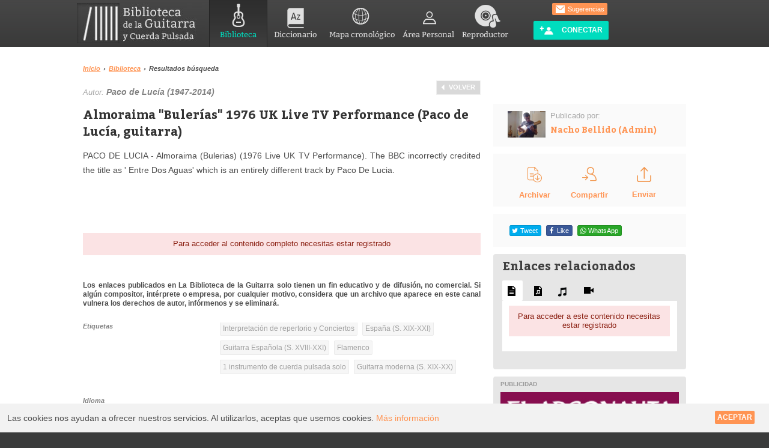

--- FILE ---
content_type: text/html; charset=UTF-8
request_url: https://bibliotecadelaguitarra.com/es/articulo/1574/almoraima-bulerias-1976-uk-live-tv-performance-paco-de-lucia-guitarra.html
body_size: 72793
content:
<!doctype html><html class="no-js"><head><meta charset="utf-8"/><meta name="viewport" content="width=device-width, initial-scale=1, maximum-scale=1" /><title>Almoraima &quot;Bulerías&quot; 1976 UK Live TV Performance  (Paco de Lucía, guitarra) - Biblioteca de la Guitarra y Cuerda Pulsada</title><meta name="description" content="PACO DE LUCIA - Almoraima (Bulerias) (1976 Live UK TV Performance). The BBC incorrectly credited the title as &#039; Entre Dos Aguas&#039; which is an entirely different track by Paco De..."><meta name="Keywords" content="nacho, bellido, barcelona, guitarra, clases, laúd , música, artículos, amplificadores, guitarra eléctrica, cuerdas, afinación, música, guitarra clásica, guitarra española, vídeos, música"><meta property="og:title" content="Almoraima &quot;Bulerías&quot; 1976 UK Live TV Performance  (Paco de Lucía, guitarra) - Biblioteca de la Guitarra y Cuerda Pulsada" /><meta property="og:description" content="PACO DE LUCIA - Almoraima (Bulerias) (1976 Live UK TV Performance). The BBC incorrectly credited the title as &#039; Entre Dos Aguas&#039; which is an entirely different track by Paco De..." /><meta property="og:url" content="https://bibliotecadelaguitarra.com/es/articulo/1574/almoraima-bulerias-1976-uk-live-tv-performance-paco-de-lucia-guitarra.html" /><meta property="og:type" content="website" /><meta property="og:site_name" content="Almoraima &quot;Bulerías&quot; 1976 UK Live TV Performance  (Paco de Lucía, guitarra) - Biblioteca de la Guitarra y Cuerda Pulsada" /><meta property="og:image" content="https://bibliotecadelaguitarra.com/images/facebook200.png" /><meta property="og:image" content="https://bibliotecadelaguitarra.com/images/facebook400.png" /><link rel="image_src"  type="image/jpeg"  href="https://bibliotecadelaguitarra.com/images/facebook.png" /><link href="https://maxcdn.bootstrapcdn.com/font-awesome/4.7.0/css/font-awesome.min.css" rel="stylesheet" type="text/css" /><link href="/css/main.v3.css?VERSION=29-12-2020" rel="stylesheet" type="text/css" /><style>
      @media (max-width: 768px) {
        header#MainHeader nav.main_menu_block {
          display: none !important;
        }
      }
    </style><link rel="icon" type="image/vnd.microsoft.icon" href="/favicon.ico" /><link rel="shortcut icon" type="image/x-icon" href="/favicon.ico" /><script type="text/javascript">
        window.parent.postMessage("loaded_page",'*');
        window.onbeforeunload = function () {
            window.parent.postMessage("unload_page",'*');
        };
    </script></head><body id="home" lang="es" class=""><header id="MainHeader"><div class="wrapper"><h1 id="logo"><a href="/es/" title="Portada de Biblioteca de la Guitarra y Cuerda Pulsada">Biblioteca de la Guitarra y Cuerda Pulsada</a></h1><link href="https://cdnjs.cloudflare.com/ajax/libs/font-awesome/4.7.0/css/font-awesome.css" rel="stylesheet"><meta name="viewport" content="width=device-width, initial-scale=1, maximum-scale=1"><script type="text/javascript">

function openNav() {
    const navDiv = document.getElementById("mb-to-nav1");
    navDiv.style.height = "100%"; // Set height to 100%
    document.body.style.overflowY = "hidden"; // Disable body vertical scrolling
}


function closeNav() {
    const navDiv = document.getElementById("mb-to-nav1");
    navDiv.style.height = "0"; // Collapse height to 0
    document.body.style.overflowY = "auto"; // Enable body vertical scrolling
}


//document.getElementById('openNav').addEventListener('click', openNav);
//document.getElementById('closeNav').addEventListener('click', closeNav);
</script><div class="mb-user"><div class="user"><a href="/es/social/mi-perfil"><svg xmlns="http://www.w3.org/2000/svg" style="width: 30px;display:none;" viewBox="0 0 448 512"><!--!Font Awesome Free 6.5.2 by @fontawesome - https://fontawesome.com License - https://fontawesome.com/license/free Copyright 2024 Fonticons, Inc.--><path d="M304 128a80 80 0 1 0 -160 0 80 80 0 1 0 160 0zM96 128a128 128 0 1 1 256 0A128 128 0 1 1 96 128zM49.3 464H398.7c-8.9-63.3-63.3-112-129-112H178.3c-65.7 0-120.1 48.7-129 112zM0 482.3C0 383.8 79.8 304 178.3 304h91.4C368.2 304 448 383.8 448 482.3c0 16.4-13.3 29.7-29.7 29.7H29.7C13.3 512 0 498.7 0 482.3z"/></svg></a></div><div id="mb-navbar1"><a style="cursor:pointer" onclick="openNav()"><svg class="mb-navbar" style="width: 30px;display:none;" xmlns="http://www.w3.org/2000/svg" viewBox="0 0 448 512"><!--!Font Awesome Free 6.5.2 by @fontawesome - https://fontawesome.com License - https://fontawesome.com/license/free Copyright 2024 Fonticons, Inc.--><path d="M0 96C0 78.3 14.3 64 32 64H416c17.7 0 32 14.3 32 32s-14.3 32-32 32H32C14.3 128 0 113.7 0 96zM0 256c0-17.7 14.3-32 32-32H416c17.7 0 32 14.3 32 32s-14.3 32-32 32H32c-17.7 0-32-14.3-32-32zM448 416c0 17.7-14.3 32-32 32H32c-17.7 0-32-14.3-32-32s14.3-32 32-32H416c17.7 0 32 14.3 32 32z"/></svg></a></div></div><nav class="main_menu_block"><ul id="nav" class="sf-menu"><li class="mBiblioteca current-menu-item"><a href="/es/biblioteca"><span class="icom mBiblioteca"></span>Biblioteca</a></li><li class="mDiccionario "><a href="/es/diccionario"><span class="icom mDiccionario"></span>Diccionario</a></li><li class="mMapa "><a href="/es/mapa-cronologico.html"><span class="icom mMapa"></span>Mapa cronológico</a></li><li class="mArea "><a href="/es/social/mi-perfil"><span class="icom mArea"></span>Área Personal
                            </a></li><li class="mPlayer "><a href="/es/login"  data-modalW="550px" data-modalTitle="Reproducir desde:"><span class="icom mPlayer"></span>Reproductor</a></li></ul><div class="translate-div"><div id="google_translate_element" class="language_translate1"></div><style>
    img.goog-te-gadget-icon {display: none;}
    .translate-div {display: flex;}
    #nav {width: 510px;}
    div#google_translate_element {margin-top: 8px;}
    .goog-te-gadget {font-size: 0px;}
    .goog-te-combo, .VIpgJd-ZVi9od-ORHb *, .VIpgJd-ZVi9od-SmfZ *, .VIpgJd-ZVi9od-xl07Ob *, .VIpgJd-ZVi9od-vH1Gmf *, .VIpgJd-ZVi9od-l9xktf * {font-family: arial;font-size: 12pt;}
    .submenu-main {padding-left: 10%;}
    select.goog-te-combo {font-size: 12px;margin-top: 20px !important;float: left;padding: 3px;margin-left: 6px !important;}
    .goog-te-gadget span {display: none  !important;}
    .sobr-div {display: flex;width: 148%;}
</style><script type="text/javascript">
        function googleTranslateElementInit() {
            new google.translate.TranslateElement({
                pageLanguage: 'es', // Set your default language
                includedLanguages: 'fr,en,it,de,pt', // Specify the two languages you want to display
                //layout: google.translate.TranslateElement.InlineLayout.SIMPLE,
                autoDisplay: false,
                multilanguagePage: true,
                //dropdownTitle: 'language'
            }, 'google_translate_element');
        }
    </script><div class="submenu-main"><ul id="submenu"><div class="sobr-div"><li><span class="ico sep"></span><a href="/es/p/sugerencias" class="button2 orange boxShadow float_r margTop8 buttonConnect clear_r"><span class="ico sugerencias"></span>
                Sugerencias
            </a></li></div></ul><a href="/es/login" class="button2 blue boxShadow float_r margTop8 buttonConnect clear_r"><span class="ico crear_cuenta"></span>
            Conectar
        </a></div><div class="clear"></div></nav><div class="mb-to-nav" id="mb-to-nav1" style="display: none;"><div class="contain-mb-ele"><div><img src="/images/logo-black.png" alt="logo-black" class="logo-black" id="logo-black1"></div><div class="mb-ele"><div class="user1"><a href="/es/social/mi-perfil"><svg xmlns="http://www.w3.org/2000/svg" viewBox="0 0 448 512"><!--!Font Awesome Free 6.5.2 by @fontawesome - https://fontawesome.com License - https://fontawesome.com/license/free Copyright 2024 Fonticons, Inc.--><path d="M304 128a80 80 0 1 0 -160 0 80 80 0 1 0 160 0zM96 128a128 128 0 1 1 256 0A128 128 0 1 1 96 128zM49.3 464H398.7c-8.9-63.3-63.3-112-129-112H178.3c-65.7 0-120.1 48.7-129 112zM0 482.3C0 383.8 79.8 304 178.3 304h91.4C368.2 304 448 383.8 448 482.3c0 16.4-13.3 29.7-29.7 29.7H29.7C13.3 512 0 498.7 0 482.3z"/></svg></a></div><div id="mb-close"><a href="javascript:void(0)" class="closebtn" onclick="closeNav()">&times;</a></div></div></div><h1> Menu</h1><div class="menu-res"><div class="mini-card"><h2><a href="/es/biblioteca">Biblioteca</a></h2><svg xmlns="http://www.w3.org/2000/svg" viewBox="0 0 576 512"><path d="M384 480h48c11.4 0 21.9-6 27.6-15.9l112-192c5.8-9.9 5.8-22.1 .1-32.1S555.5 224 544 224H144c-11.4 0-21.9 6-27.6 15.9L48 357.1V96c0-8.8 7.2-16 16-16H181.5c4.2 0 8.3 1.7 11.3 4.7l26.5 26.5c21 21 49.5 32.8 79.2 32.8H416c8.8 0 16 7.2 16 16v32h48V160c0-35.3-28.7-64-64-64H298.5c-17 0-33.3-6.7-45.3-18.7L226.7 50.7c-12-12-28.3-18.7-45.3-18.7H64C28.7 32 0 60.7 0 96V416c0 35.3 28.7 64 64 64H87.7 384z"/></svg></div><div class="mini-card"><h2><a href="/es/diccionario">Diccionario</a></h2><svg xmlns="http://www.w3.org/2000/svg" viewBox="0 0 576 512"><!--!Font Awesome Free 6.5.2 by @fontawesome - https://fontawesome.com License - https://fontawesome.com/license/free Copyright 2024 Fonticons, Inc.--><path d="M249.6 471.5c10.8 3.8 22.4-4.1 22.4-15.5V78.6c0-4.2-1.6-8.4-5-11C247.4 52 202.4 32 144 32C93.5 32 46.3 45.3 18.1 56.1C6.8 60.5 0 71.7 0 83.8V454.1c0 11.9 12.8 20.2 24.1 16.5C55.6 460.1 105.5 448 144 448c33.9 0 79 14 105.6 23.5zm76.8 0C353 462 398.1 448 432 448c38.5 0 88.4 12.1 119.9 22.6c11.3 3.8 24.1-4.6 24.1-16.5V83.8c0-12.1-6.8-23.3-18.1-27.6C529.7 45.3 482.5 32 432 32c-58.4 0-103.4 20-123 35.6c-3.3 2.6-5 6.8-5 11V456c0 11.4 11.7 19.3 22.4 15.5z"/></svg></div><div class="mini-card"><h2><a href="/es/social/mi-perfil">Área personal</a></h2><svg xmlns="http://www.w3.org/2000/svg" viewBox="0 0 448 512"><!--!Font Awesome Free 6.5.2 by @fontawesome - https://fontawesome.com License - https://fontawesome.com/license/free Copyright 2024 Fonticons, Inc.--><path d="M224 256A128 128 0 1 0 224 0a128 128 0 1 0 0 256zm-45.7 48C79.8 304 0 383.8 0 482.3C0 498.7 13.3 512 29.7 512H418.3c16.4 0 29.7-13.3 29.7-29.7C448 383.8 368.2 304 269.7 304H178.3z"/></svg></div><div class="mini-card"><h2><a href="/es/login">Reproductor</a></h2><svg xmlns="http://www.w3.org/2000/svg" viewBox="0 0 512 512"><!--!Font Awesome Free 6.5.2 by @fontawesome - https://fontawesome.com License - https://fontawesome.com/license/free Copyright 2024 Fonticons, Inc.--><path d="M256 80C149.9 80 62.4 159.4 49.6 262c9.4-3.8 19.6-6 30.4-6c26.5 0 48 21.5 48 48V432c0 26.5-21.5 48-48 48c-44.2 0-80-35.8-80-80V384 336 288C0 146.6 114.6 32 256 32s256 114.6 256 256v48 48 16c0 44.2-35.8 80-80 80c-26.5 0-48-21.5-48-48V304c0-26.5 21.5-48 48-48c10.8 0 21 2.1 30.4 6C449.6 159.4 362.1 80 256 80z"/></svg></div></div></div><script type="text/javascript" src="//translate.google.com/translate_a/element.js?cb=googleTranslateElementInit"></script><style type="text/css">
.mb-user{display: none;}
.mini-card svg {width: 20px;fill: #fff;}
.menu-res {display: grid;grid-template-columns: 1fr 1fr;gap: 10px;justify-items: center;padding-bottom: 10px;}
.mini-card {background: #FE833D;border-radius: 10%;padding: 10px;height: 70px;width: 110px;}
.mini-card h2{color: #fff;}
.mb-to-nav {display: none;}
@media only screen and (max-width: 480px) {
    div.jp-interface {
    position: relative;
    z-index: 0;
    overflow: visible;
    }
    header#MainHeader {background: transparent url("/images/header_bg.png") top left repeat-x;display: inline;width: auto;position: absolute;z-index: 1;}
    ul#nav {display: none;}
    .translate-div {display: none;}
    svg{width: 25px;fill: #fff;}
    .mb-navbar{background: #FE833D;padding: 8px;border-radius: 20%;}
    .user{display:none !important;}
    .mb-user{display:flex;gap: 20px;transform: translate(10px, 10px);}
    #main .home-bg-img .home-content-area {position: static !important;top: 10%;left: 10%;background: #fff;width: auto !important;padding: 0 18px;opacity: 0.8;}
    header#MainHeader {background: transparent url("/images/header_bg.png") top left repeat-x;display: inline;width: -webkit-fill-available;position: absolute;z-index: 1;}
    .mb-to-nav {display: block !important;}
    .mb-to-nav h1 {color: #000;}
    .mini-card h2 {color: #fff;font-size: 13px;font-family: sans-serif;padding-bottom: 15px;}
    .mb-to-nav {height:0;width:100%;position: fixed;z-index: 999999999;top: 0;left: 0;background-color: #fff;overflow-x: hidden;}
    .mb-to-nav a {text-decoration: none;font-size: 25px;color: #818181;display: block;}
    .mb-to-nav a:hover {color: #f1f1f1;}
    .mb-to-nav .closebtn {position: static;top: 0;right: 25px;font-size: 36px;}
    div#mb-to-nav1 h1 {padding: 20% 0 0 32px;}
    .contain-mb-ele {   display: flex;align-content: stretch;align-items: center;gap: 110px;padding: 10px 12px 0 20px;justify-content: space-between;}
    .user1{background: #c7c7c7;padding: 10px;border-radius: 20%;}
    .user1 svg {width: 20px;fill: #000;}
    a.closebtn {padding: 0px 7px 3px 7px;border-radius: 19%;background: #c7c7c7;color: #000;text-align: center;}
    .mb-ele {display: flex;align-content: space-between;justify-content: center;align-items: center;gap: 10px;}
    .mb-to-nav a {text-decoration: none;font-size: 16px;color: #ffffff;display: block;}
    .formulario{background: #fff; border: #fff 1px Solid;}
    .fos_user_registration_register input{ width:100% !important; }
    div#Col1Centrada h2.center {display: none;}
    div#Col2Centrada h2.center {display: none;}
    .formulario_title h4{display: none;}
    .formulario_title h2{position: relative;text-align: left;margin-top: -15px;color: #00dcbe;font-size: 24px;}
    #content1, #content2 { padding:4px; }
    .perfilMenu .menuUsuario li{margin-left: 15px;} 

    ul.configList {
    display: block !important;
    gap: 9px !important;
    margin-top: 100px;
    padding-left: 20px;
}
.configList li {
    border-bottom: 2px solid lightgray;
            width: 92%;
    padding-bottom: 5px;
}
ul.configList li:after {
        border-bottom: none;
        border-right: none;
        border-top: none;
        content: "+";
        font-size: 18px;
        height: 0;
        line-height: 0;
        position: initial;
        right: -58px;
        top: -34px;
        width: 0;
        float: right;
        margin-top: -7px;
        margin-right: 16px;
        font-weight: bold;
        color: #000;
    }
.configList li.act a:after{
    border-bottom:none;
    border-right:none;
    border-top:none;
}
}
</style></div><div class="bgSocial"></div></header><div id="main"><div id="content" class="wrapper padTop8"><img src="/images/logo_mail.png" alt="Biblioteca de la Guitarra y Cuerda Pulsada" class="print" id="logo_print" /><style type="text/css">
    .bib-under-video{margin-top: 20px;display: block;}
    .bib-under-video .bib-under-video-enlance img {width: 16px;}
    .bib-under-video .bib-under-video-enlance a {text-decoration: underline;padding-left: 0px;vertical-align: top;}
    .bib-under-video .bib-under-video-enlance a:hover{color: #ff9453;}
    .bib-under-video-views {float: right;width: 20%;text-align: right;}
    .bib-under-video-views span.bib-under-video-views-block-1 img{width: 24px;vertical-align: middle;}
    .bib-under-video-views span.bib-under-video-views-block-2 {padding-left: 10px;}
    .bib-under-video-views span.bib-under-video-views-block-2 img{width: 14px;vertical-align: middle;}
    .bib-left-first-block{margin-top: 35px;}
    .bib-left-first-block-2 img {width: 24px;}
    .bib-left-first-block-2 .dBlock {padding-top: 10px;text-transform: none;text-align: center;color: #ff9453;font-weight: bold;}
    .btn_bib_ver_partitura{width: 75%;display: inline-block;margin: 15px 20px 5px 20px;font-weight: bold;padding: 10px;text-align: center;background: #ffffff;}
    .btn_bib_ver_partitura a:hover{text-decoration: underline;color: #ff9453;}
    .btn_bib_Reportar{width: 90%;display: inline-block;margin: 10px;font-weight: bold;padding: 10px;text-align: center;background: #ffffff;}
    .btn_bib_Reportar a{color: darkgray;}
    .btn_bib_Reportar a:hover{color: #ff9453;}
    .qtip{max-width: 105px !important;}
    .qtip .pdfView{width: 100% !important;}	
	@media (max-width: 768px) {	
	.hidden-compartir {display: none !important;}
	.archivado-right-mobile {margin-left:80px !important;}
	.enviar-left-mobile {margin-right:120px !important;}	
    }
	
	@media (min-width: 768px) {	
	ul.Idioma-list.tagList.grid_4.nomarging.margRight6.Idioma-list2 {margin-top: 0px;}
                              }
	
</style><div id="article1574" class="container_12 tech_article_mobile"><section class="grid_8"><ul class="breadcrumb f11 fFamily2 fSemiBold"><li><a href="/es/">Inicio</a><span class="arrow">&rsaquo;</span></li><li><a href="/es/biblioteca">Biblioteca</a><span class="arrow">&rsaquo;</span></li><li>Resultados búsqueda</li></ul><ul class="pagination float_r"><li class="prev text margBottom12"><a href="/es/biblioteca?page=1">Volver</a></li><!---<li class="prev text margBottom12"><a href="javascript:history.back();">Volver</a></li>--></ul><span><br/><span class="f13 fItalic colorGris2">Autor:&nbsp;<span class="f14 fBold colorGris margTop6">Paco de Lucía (1947-2014)</span></span><br/><br/></span><article class="clear"><header><h2>Almoraima &quot;Bulerías&quot; 1976 UK Live TV Performance  (Paco de Lucía, guitarra)</h2></header><p>PACO DE LUCIA - Almoraima (Bulerias) (1976 Live UK TV Performance). The BBC incorrectly credited the title as ' Entre Dos Aguas' which is an entirely different track by Paco De Lucia.</p><p>&nbsp;</p><p>&nbsp;</p><div class="clear dBlock error overflow noborder padBottom12 center"><a href="/es/login">Para acceder al contenido completo necesitas estar registrado</a></div><div><br /><p style="font-size:12px;line-height:15px;font-family: Arial, Helvetica, sans-serif;"><b>
Los enlaces publicados en La Biblioteca de la Guitarra solo tienen un fin educativo y de difusión, no comercial. Si algún compositor, intérprete o empresa, por cualquier motivo, considera que un archivo que aparece en este canal vulnera los derechos de autor, infórmenos y se eliminará.
</b></p></div><footer class="container_12 margTop24 borderBottom overflow padBottom12"><span class="grid_8 f11 fItalic fSemiBold fFamily2 colorGris nomarging margRight6 margBottom4">Etiquetas</span><ul class="tagList grid_8 nomarging margRight6"><li><a href="/es/biblioteca?video%5Bcategoria%5D%5B0%5D=3">Interpretación de repertorio y Conciertos</a></li><li><a href="/es/biblioteca?video%5Barea-geografica%5D%5B0%5D=14">España (S. XIX-XXI)</a></li><li><a href="/es/biblioteca?video%5Binstrumento%5D%5B0%5D=26">Guitarra Española (S. XVIII-XXI)</a></li><li><a href="/es/biblioteca?video%5Bestilo-o-epoca%5D%5B0%5D=42">Flamenco</a></li><li><a href="/es/biblioteca?video%5Bgrupo-instrumental%5D%5B0%5D=71">1 instrumento de cuerda pulsada solo</a></li><li><a href="/es/biblioteca?video%5Binstrumento%5D%5B0%5D=79">Guitarra moderna (S. XIX-XX)</a></li></ul><span class="Idioma-list grid_4 f11 fItalic fSemiBold fFamily2 colorGris nomarging margRight6 margBottom4 Idioma-list1">Idioma</span><ul class="Idioma-list tagList grid_4 nomarging margRight6 Idioma-list2"></ul></footer><script>
document.addEventListener('DOMContentLoaded', function () {
    function adjustIdiomaGrid() {
        // Selección del título y el resultado del bloque "Idioma"
        const idiomaTitle = document.querySelector('.Idioma-list1'); // Título
        const idiomaResult = document.querySelector('.Idioma-list2'); // Resultado

        if (window.innerWidth >= 768) {
            // En pantallas grandes, ajustar al comportamiento de 'grid_8'
            if (idiomaTitle) {
                idiomaTitle.classList.remove('grid_4');
                idiomaTitle.classList.add('grid_8');
            }
            if (idiomaResult) {
                idiomaResult.classList.remove('grid_4');
                idiomaResult.classList.add('grid_8');
            }
        } else {
            // En pantallas pequeñas, revertir a 'grid_4'
            if (idiomaTitle) {
                idiomaTitle.classList.remove('grid_8');
                idiomaTitle.classList.add('grid_4');
            }
            if (idiomaResult) {
                idiomaResult.classList.remove('grid_8');
                idiomaResult.classList.add('grid_4');
            }
        }
    }

    // Ejecutar al cargar la página y en cambio de tamaño de ventana
    adjustIdiomaGrid();
    window.addEventListener('resize', adjustIdiomaGrid);
});
</script></article><a name="comentarios"></a><div class="margTop12"><h3 class="margBottom12">0 Comentarios:</h3><ul><li><p class="center no-comment">No hay comentarios</p></li></ul></div></section><aside class="grid_4"><div class="articuloInfo pad12 padLeft24 padRight24 bgGrisClaro overflow margBottom12 bib-left-first-block-1"><ul class="container_12 overflow"><li class="grid_3 margR"><a href="/es/u/nacho-bellido-admin/2"><img src="/uploads/cache/m/uploads/usuarios/2/538686b4dc237c403b34c0a372ade74d034b1511.jpg" alt="Nacho Bellido (Admin)" class="w100" /></a></li><li class="grid_9"><span class="f13 colorGris2">Publicado por:</span><h3 class="f14 fBold colorGris margTop6"><a href="/es/u/nacho-bellido-admin/2">Nacho Bellido (Admin)</a></h3></li></ul></div><div class="articuloInfo pad12 padLeft24 padRight24 bgGrisClaro overflow margBottom12 bib-left-first-block-2"><ul class="container_12 overflow archiver"><li class="grid_4 center"><div class="archivado-right-mobile"><a href="javascript:void(0)"
                       onclick="archivar('/es/articulo/1574/almoraima-bulerias-1976-uk-live-tv-performance-paco-de-lucia-guitarra/archivar.html',this);"
                       class="dBlock link2 fUpper archivarAction archivarDesac"><span class="archivadoLoading ico far-archivar loading act margRight0 margBottom8 dInlineBlock"></span><span class="archivadoLoading dBlock">Cargando</span><span class="archivadoTrue act margRight0 margBottom8"><img src="/images/new/7.svg"></span><span class="archivadoTrue hideHover dBlock">Archivado</span><span class="archivadoTrue showHover dBlock">Desarchivar</span><span class="archivadoFalse margRight0 margBottom8"><img src="/images/new/7.svg"></span><span class="archivadoFalse dBlock">Archivar</span></a></div></li><li class="grid_4 center"><span class="hidden-compartir"><a href="/es/mensajes/nuevo?art=[base64]" class="dBlock link2 fUpper" target="_blank"><span class="margRight0 margBottom8"><img src="/images/new/6.svg"></span><span class="dBlock" style="padding-top: 12px;">Compartir</span></a></span></li><li class="grid_4 center"><div class="enviar-left-mobile"><a href="/es/articulo/1574/almoraima-bulerias-1976-uk-live-tv-performance-paco-de-lucia-guitarra/enviar-por-correo.html" class="dBlock link2 fUpper " target="_blank""><span class="margRight0 margBottom8"><img src="/images/new/5.svg"></span><span class="dBlock">Enviar</span></a></div></li></ul></div><div class="articuloInfo pad12 padLeft24 padRight24 bgGrisClaro overflow margBottom12"><ul class="container_12 overflow"><li class="grid_12"><div id="share"></div></li></ul></div><div class="articuloInfo pad12 padLeft24 padRight24 bgGrisClaro overflow margBottom12" style="display:none;"></div><div class="bg_grey pad blockRelacionados"><h2 class="colorGris3 f20">Enlaces relacionados</h2><ul id="artRelacionados" class="tagList margTop12"><li><a href="/es/articulo/1574/almoraima-bulerias-1976-uk-live-tv-performance-paco-de-lucia-guitarra.html?rela=1" class="qtipShow act" title="Textos"><span class="ico icoBiblio1 margRight0"></span></a></li><li><a href="/es/articulo/1574/almoraima-bulerias-1976-uk-live-tv-performance-paco-de-lucia-guitarra.html?rela=2" class="qtipShow" title="Partituras"><span class="ico icoBiblio2 margRight0"></span></a></li><li><a href="/es/articulo/1574/almoraima-bulerias-1976-uk-live-tv-performance-paco-de-lucia-guitarra.html?rela=4" class="qtipShow" title="Audio"><span class="ico icoBiblio4 margRight0"></span></a></li><li><a href="/es/articulo/1574/almoraima-bulerias-1976-uk-live-tv-performance-paco-de-lucia-guitarra.html?rela=3" class="qtipShow" title="Vídeos"><span class="ico icoBiblio3 margRight0"></span></a></li></ul><div id="artRelacionadosResult"><ul class="ulwhite margTop0"><li><div class="clear dBlock error overflow noborder center"><a href="/es/login">
                Para acceder a este contenido necesitas estar registrado
            </a></div></li></ul></div></div><div class="banner bg_grey margTop12 float_l w100 desktop-img-bottom" style="display:block;"><div class="pad12"><h6>Publicidad</h6><div><a href="/banner/redirect/1" target="_blank"><img src="/uploads/banner/de15252bd8bda296ffeff98b97524d1c795bec97.png" alt="El Argonauta" /></a></div><div class="padTop12"><a href="/banner/redirect/3" target="_blank"><img src="/uploads/banner/5a1e0f9d70ef4de4ba8b87c5a76462545763683e.jpg" alt="www.rcstrings.com Cuerdas para guitarra" /></a></div><div class="padTop12"><a href="/banner/redirect/4" target="_blank"><img src="/uploads/banner/7779bbe8389e48465ca80fa45187926d5eabc5de.jpg" alt="Guitarra Raul" /></a></div></div></div></aside></div></div></div><script src="https://code.jquery.com/jquery-3.6.0.min.js"></script><footer id="MainFooter"><div id="mapaweb" class="wrapper"><div id="logo_footer"></div><ul id="footer-cols" class="footer-cols"><li class="first-col footerBlock"><h4>Contribuye: </h4><div class="blockContent"><ul><li><a href="/es/p/haz-tu-donacion">Haz tu Donación</a></li><li><a href="/es/p/colabora">Colabora</a></li></ul></div></li><li class="second-col footerBlock"><h4>Comunidad: </h4><div class="blockContent"><ul><li><a href="/es/p/cuenta-basica">Cuenta básica</a></li><li><a href="/es/p/cuenta-donacion">Cuenta donación</a></li></ul></div></li><li class="third-col footerBlock"><h4>Sobre: </h4><div class="blockContent"><ul><li><a href="/es/p/sobre-esta-pagina">Sobre esta página</a></li><li><a href="/es/p/colaboradores">Colaboradores</a></li></ul></div></li><li class="fourth-col footerBlock"><h4>Legal: </h4><div class="blockContent"><ul><li><a href="/es/p/terminos-de-uso">Terminos de uso</a></li><li><a href="/es/p/privacidad">Privacidad</a></li></ul></div></li><li class="fifth-col footerBlock"><h4>Contacto: </h4><div class="blockContent"><ul><li><a href="mailto:nacho@nachobellido.com" class="textOverflow"><span class="ico mail"></span>nacho@nachobellido.com</a></li><li><a href="https://www.nachobellido.com/" class="padLeft24">nachobellido.com</a></li></ul></div></li></ul><div class="clearfix"></div><hr /><ul class="desarrollo"><li>Idea: <a href="https://www.nachobellido.com/" target="_blank">Nacho Bellido</a></li><li>Desarrollo: <a href="https://escenitech.com/" target="_blank">EsceniTech</a></li><li>Desarrollo Mobile: <a href="https://serinfon.com/" target="_blank">Serinfon.com</a></li><li>Diseño: Anna Torner / Anna Baldrich</li></ul></div><div id="to-top"></div></footer><style type="text/css">
.menu-res1{display:none}
.div-bottom{display:none}
ul.tagList.grid_8.nomarging.margRight6 {
    float: right;
    margin-top: -18px;
}
ul.Idioma-list.tagList.grid_4.nomarging.margRight6 {
    
    padding-left: 15px;
}
.container_12 .grid_4 {
    margin-top: 75px;
}
ul.tagList.grid_8.nomarging.margRight6 {
    padding-bottom: 30px;
}
.bib-under-video .bib-under-video-enlance img {
    display: none;
}
.bib-left-first-block-2 .grid_4 {margin-top: 0 !important;}
@media (max-width:767px){
    .perfilMenu{display:none!important}
    .grid_4.bg_hrR.profileAvatar{display:none!important}
    .container_12 .grid_12{display:none!important}
    .menu-res1{display:grid;grid-template-columns:1fr 1fr;gap:10px;justify-items:center;padding-bottom:10px}
    #nav-buscador-home{background:#fff;height:1%!important;display:grid;grid-template-columns:repeat(2,1fr);gap:20px;padding:45px 0 45px 0}
    #ColCentralResultados{width:92%!important}
    li.icon-buscador{background-color:#535353;height:100px;border-radius:20px}

    li.icon-buscador.icoBuscador1::after{content:url(/images/icon_text.png);display:inline-block;margin-left:20px;vertical-align:middle;margin-top: 1px;}
    li.icon-buscador.icoBuscador2::after{content:url(/images/icon_par.png);display:inline-block;margin-left:20px;vertical-align:middle;margin-top: 1px;}
    li.icon-buscador.icoBuscador3::after{content:url(/images/icon_music.png);display:inline-block;margin-left:20px;vertical-align:middle;margin-top: 1px;}
    li.icon-buscador.icoBuscador4::after{content:url(/images/icon_video.png);display:inline-block;margin-left:20px;vertical-align:middle;margin-top: 1px;}
    li.icon-buscador.icoBuscadorlinks::after{content:url(/images/file-text-fill-2.png);display:inline-block;margin-left:20px;vertical-align:middle}

    .mobile-tag-etiquetas-block, .mobile-tag-diccionario-block{ display: none; }
    .mobile-tag-etiquetas{
        background: #f1f1f1;
        padding: 10px;
        width: 95% !important;
    }
    .mobile-tag-diccionario{
        background: #f1f1f1;
        padding: 10px;
        width: 95% !important;
    }
    .mobile-tag-etiquetas:after {
        content: url("/images/Vector 3.png");
        float: right;
    }
    .mobile-tag-diccionario:after {
        content: url("/images/Vector 3.png");
        float: right;
    }

    .container_12 .grid_4 {
        margin-top: 5px;
    }
    

    #nav-buscador-home li a{text-indent:inherit;padding:20px 0 0 20px;font-size:18px;line-height:22px}
    .icon-buscador a{background:url(/images/icos.png?VERSION=29-12-2020);background-image:none !important;}
    #buscador_home{background-color:#fff}
    #body-buscador-home input.buscadorTitulo{height:45px!important;border-radius:20px!important;border:solid 2px}
    .checkbox_list{list-style-type:none!important;padding:0px 0px 0px 10px;display:grid}
    .checkbox_list li{margin-bottom:15px!important}
    .hrFiltro::after{content:url('/images/Vector 3.png');display:inline-block;padding-left:309px;vertical-align:middle;margin-top:-35px}
    .hrFiltro::before{content:url(/images/Vector.png);display:inline-block;padding-right:15px;vertical-align:middle}
    li.listaCheckBox{background-color:#f1f1f1}
    #body-buscador-home h3.hrFiltro{background:none!important;padding-left:10px!important;padding-top:15px}
    hr.clear.hrFiltro{display:none}
    .div-bottom{display:block}
    footer ul.desarrollo li{display:block!important}
    ul.desarrollo{float:left!important}
    footer ul.desarrollo a{color:#ffffff!important}
    footer ul.desarrollo li{display:block!important;padding-top:7px;font-size:400;font-size:14px;font-family:sans-serif}
    footer ul.desarrollo li{display:inline;margin:0px!important}
    .wrapper{width:fit-content!important}
    #footer-cols{display:grid;grid-gap:20px}
    #logo_footer{grid-column:2 / 3;grid-row:1 / 2}
    .first-col{grid-column:1 / 2;grid-row:1 / 2}
    .second-col{grid-column:1 / 2;grid-row:2 / 3}
    .third-col{grid-column:2 / 3;grid-row:2 / 3}
    .fourth-col{grid-column:1 / 2;grid-row:3 / 4}
    .fifth-col{grid-column:2 / 3;grid-row:3 / 4}
    #footer-cols{margin-left:26px;}
    footer ul.desarrollo{margin-left:24px}
    .pad12.dBlock.overflow{display:none}
    body{background:none}.footerBlock{width:100%}
    #MainFooter ul{padding:0;width:92%}
    #MainFooter #logo_footer{float:right;position:relative;left:-102px;top:67px}
    #MainFooter{width:auto}
    .form input.text,.form input.email,.form input.password,.form textarea.uniform{border:1px solid #0000003d}
    .form input.text,.form input.email,.form input.password,.form textarea.uniform{width:auto;min-height:auto;margin-bottom:0}
    .formulario form{padding:15px}
    .form input.text,.form input.email,.form input.password,.form textarea.uniform{width:auto;margin-bottom:0;padding:3px 7px}
    #Col2Centrada{float:none;width:360px!important}
    #Col1Centrada{width:auto;margin-right:0!important;float:none}
    form.form.overflow{background:#fff}
    div#imagen_login_crear{display:none}
    .form input.text,.form input.email,.form input.password,.form textarea.uniform{width:-webkit-fill-available;padding:13px 7px;border-radius:5px}
    #main{min-height:auto}
    .login_crear_cuenta{height:auto;border-top:none;border-bottom:none}
    .float_r{float:right;display:block;width:100%;padding:15px 10px;border-radius:5px}
    a.button2.blue.float_l.margLeft24{display:block;width:auto;padding:15px;border-radius:5px;margin-top:15px;transform:translate(50%,0%);margin:auto;margin-top:10px}.formulario form{padding:15px;display:inline-block}body a{font-size:13px}.mini-card span{color:#fff}.mini-card.mini-card2{background:#17d9be}.div-bottom{padding:24px 10px}.breadcrumb.f11{font-size:11.5px;padding:10px}.div-bottom p{text-align:center}.color-res{margin-bottom:25px}.mini-card.mini-card2{background:#17d9be;margin-top:16px}#main #content1{display:none;position:relative}#main #content2{display:none;position:relative}.formulario_top{display:none}.formulario_title hr{width:auto}.blue{display:none}.rc-anchor-light.rc-anchor-normal,.rc-anchor-light.rc-anchor-compact{display:none}.grecaptcha-badge{width:auto!important}.padTop8 h6{display:none}.Col1Centrada{width:373px!important}.letterList ul{display:grid;grid-template-columns:1fr 1fr 1fr 1fr}.letterList ul{display:grid;grid-template-columns:1fr 1fr 1fr 1fr 1fr 1fr 1fr 1fr;padding-right:14px}.letterList ul li a{display:inline;width:100%;background:#eeeeee9e;border-radius:18px;padding:6px 9px}span.sep{display:none}ul.margTop24.mb-pd{padding:0 10px!important}.container_12 .grid_6{/*width:100%*/}#mb-dis{display:none}.dictionaryForm .ui-multiselect{background:none!important;border-radius:20px;box-shadow:4px 2px 9px #0000004f}.dictionaryForm .inputButton{display:inline-block;border-radius:20px;margin-left:-23px;border:1px solid #ddd;border-top:0;border-bottom:0;border-left:0}span.ui-icon.ui-icon-triangle-2-n-s{padding-right:6px}.dictionaryForm{padding-bottom:20px}#main .home-bg-img{margin-bottom:-30px;margin-top:-31px}.player-tabs{background:none}.player-tabs{position:relative;background:none!important;height:auto!important;margin-top:10px;margin-left:31px!important}.bg_grey.pad{overflow:hidden;padding-left:0px;width:60%}div#cboxContent,div#cboxLoadedContent,div#cboxMiddleRight,div#cboxMiddleLeft{height:355px!important}.player-tab{margin:4px}div#cboxTopCenter{width:340px}.player-tab-label{border-radius:10px!important;color:#000!important;background:#ffffff!important;box-shadow:0 4px 8px rgb(0 0 0 / .2)!important}.player-tab-label img{background:#FE833D!important}.bg_grey{background:none!important}div#cboxContent{width:335px!important}div#cboxTopCenter{width:335px!important}div#cboxBottomCenter{width:335px!important}#cboxTitle{margin:0px!important}div#cboxContent,div#cboxLoadedContent,div#cboxMiddleRight,div#cboxMiddleLeft{height:329px!important}.ui-multiselect-menu.ui-widget.ui-widget-content.ui-corner-all{left:20px!important}.span.ico.icoTipo1{background-position:6px -156px!important}.container_12 .grid_8{width:90%!important;padding-left:18px!important}.diccionario-page{padding-left:14px;padding-right:14px}.buscador_Container{margin:12px}.container_12 .grid_3{width:inherit!important}div#jplayerSeconds_226813{display:none!important}div#jplayerSeconds_226814{display:none!important}div#jplayerSeconds_226815{display:none!important}div#jplayerSeconds_226812{display:none!important}div#jplayerSeconds_226816{display:none!important}div#jplayerSeconds_226809{display:none!important}div#jplayerSeconds_226811{display:none!important}div#jplayerSeconds_226810{display:none!important}body.sonata-bc{padding:0 17px 17px!important}#submenu li{float:none!important}#submenu li{display:grid!important;color:#000!important;justify-content:center!important}#nav li{float:left!important;text-align:center!important;margin-bottom:0px!important;display:grid!important;grid-template-columns:1fr 1fr 1fr!important;gap:-7!important;padding:-1px!important}.social #submenu a.buttonConnect{color:#fff;line-height:20px!important;margin:4px 0 0!important;padding:3px 11px!important}.goog-te-gadget .goog-te-combo{margin:4px 0!important;padding:5px 0!important}#submenu a{float:left!important;font-size:13px!important;line-height:19px!important;padding-top:4px!important}.social #nav{background:none!important}.container_12 .grid_12{display:block}.grid_4.bg_hrR.profileAvatar{display:block!important}.container_12{width:100%!important;padding:0!important;margin:0!important}body .padTop8{padding-top:68px!important}body .margTop0{margin-top:!important0}.float_r{width:!importantauto;padding:15px 10px!important;border-radius:5px!important}.container_12 .grid_4{width:100%}.container_12 .grid_12{display:block!important}.perfilMenu{display:block!important}body .padTop8{padding-top:150px!important}.perfilMenu .ico{margin:0 1px!important}.perfilMenu .menuUsuario li a{padding:1px 0px!important}.blockSocial{display:block!important;width:98%!important}body .padTop8{padding-top:0!important}body.social{top:156px!important}.pad12{overflow-y:auto}span.grid_10.fL36.f16{color:#000!important}#nav li{float:left!important;text-align:center!important;margin-bottom:0px!important;display:grid!important;grid-template-columns:none!important}.social #submenu{display:ruby!important;position:relative!important}.social .bgSocial{background:none!important;height:38px;position:relative!important;right:0;top:0;width:50%;z-index:0!important}#nav{float:inherit!important}ul#submenu{text-align:center!important;margin-bottom:16px!important}input.text,input.email,input.password,textarea.uniform{width:100% !important}input.noUniform.button2.orange.float_r{padding:15px 10px!important}a.button_mas.orange2.float_r{padding:9px 5px!important}li.wLabel a{color:#000!important}.container_12 .grid_10{width:100%}ul.configList{display:flex;gap:9px}.container_12 .grid_2{width:100%}.headAction{margin-top:0!important}
	
	table.table.noborder td{padding:0!important}body .pad12{padding:2px}body .f14{color:#b3b3b3}article.grid_12.margR.foro{padding:0 5px}body .f14{font-size:13px!important}a.noUniform.button2.tiny.orange.margTop8{padding:15px 10px!important}.banner img{display:block;margin:auto}div#cboxTitle{text-align:end}
}
.container_12 .grid_10{width:auto}
.container_12 .grid_10{width:auto;padding:0 5px}
body .margBottom24{margin-bottom:24px;padding:0 10px 0 2px}
a.button6.icono.qtipShow.margBottom8 {margin-top: 82px;}
.user svg{display:block !important;} #mb-navbar1 svg{display:block !important;}
@media (max-width:767px){
    .player-tab-content {z-index: 0 !important;display: none;width: 235px !important;margin-top: 45% !important;height: 30% !important;}
    a#playerBtn-title {margin-top: 12px !important;}
    div#cboxContent, div#cboxLoadedContent, div#cboxMiddleRight, div#cboxMiddleLeft{height: 370px !important;}
    a#playerBtn-title, a#playerBtn-random, a#playerBtn-list-open, a#playerBtn-tag{margin-top: 5px !important;}
    .form{height: auto !important;}
    ul.configList {margin-top: 134px;}
    h2.colorOrange.f20 {margin-left: 22px;}
    .pad24 h3, p {display: none !important;}
    #ColCentralResultados .pad24 {padding-top: 0px !important;}
    .articuloInfo.pad12.padLeft24.padRight24.bgGrisClaro.overflow.margBottom12.bib-left-first-block-1 ul.container_12.overflow {display: none;}
    article.grid_8.margR p {display: block !important;}
    article.clear p {display: block !important;}
    ul.profileSubMenu li:nth-child(2), ul.profileSubMenu li:nth-child(3), ul.profileSubMenu li:nth-child(4) {display: none !important;}
    div#cboxTitle {margin-top: -7px !important;margin-left: -20px !important;}
    form#farticulo ul > li.margTop12 {background-color: #f1f1f1;border: none;padding: 16px 0px 2px 8px;margin-bottom: 10px;}
    li.relative.margTop12 h3.fFamily2::after {content: url('/images/Vector 3.png');display: inline-block;padding-left: 309px;vertical-align: middle;margin-top: -35px;}
    form#farticulo ul > li:nth-child(8) {display: block !important;}
    #cboxClose {width: 20px !important;height: 25px !important;}
    div#cboxContent, div#cboxLoadedContent, div#cboxMiddleRight, div#cboxMiddleLeft {height: 487px !important;}
    span.ico.far-compartir.margRight0.margBottom8 {display: none !important;}
    div#socialContent .margBottom12 form {display: none !important;}
    .grid_4 div#colaboradores {display: none !important;}
    span.grid_8.f11.fItalic.fSemiBold.fFamily2.colorGris.nomarging.margRight6.margBottom4 {background-color: #f1f1f1;border: none;padding: 16px 0px 16px 8px;margin-bottom: 10px;}
    .f11.fItalic.fSemiBold.fFamily2.colorGris.nomarging.margRight6.margBottom4::after {content: url('/images/Vector 3.png');display: inline-block;padding-left: 275px;}
    span.Idioma-list.grid_4.f11.fItalic.fSemiBold.fFamily2.colorGris.nomarging.margRight6.margBottom4{background-color: #f1f1f1;border: none;padding: 16px 0px 16px 16px;margin-bottom: 10px; margin-top: 0px;}ul.tagList.grid_8.nomarging.margRight6 {padding-bottom: 0px;}
    #ColCentralResultados .clear.margBottom6.margTop6.float_l.w100 {display: grid !important;grid-template-columns: 1fr 1fr !important;}
    span.float_r.f11.fItalic.fSemiBold.fFamily2.colorGris {padding-top: 0 !important;}
    span.float_r.f11.fItalic.fSemiBold.fFamily2.colorGris {padding-top: 0 !important;}
    .container_12 {width: 100%!important;padding: 0!important;margin: 0!important;}
    .container_12 .grid_10 {width: -webkit-fill-available !important;}
    #logo_print {display: block;}
    .container_12 .grid_2 {width: 91%;}
    img#logo_print {display: none;}
    #mb-dis {display: block !important;background: none !important;border-radius: 14px;box-shadow: -4px 0px 4px #0000004f;}
    li.icon-buscador {background-color: #ffffff;height: 100px;border-radius: 20px !important;box-shadow: -4px 0px 13px #0000004f;}
    .dictionaryForm .inputText {border-radius: 23px !important;width: 113px !important;margin-right: 2px !important;}
    ul#nav-buscador-home a {color: #000 !important;font-weight: 600 !important;} 
    
    #home .user {display:none; background: #ad84847a !important;}
	.mb-navbar {margin-left: 40px !important;}
	.perfilMenu {background: #fff;}
	
    #home .mb-user {gap: 2px !important;}  
    #MainFooter #logo_footer {left: -86px !important;}
    #footer-cols {display: grid;}
    li.icon-buscador.icoBuscadorlinks {display: none;}
    li.listaCheckBox {padding-bottom: 8px;}
    .mobile-img-bottom{display: block !important;}
    .desktop-img-bottom{display: none !important;}
    .checkbox_list{display:block;}   
    article.clear h2 {font: bold 14px 'Bitter', Arial, Helvetica, sans-serif;}
    .bib-under-video-views {float: none !important;}
    .mediaObjects a {color: #ff9453 !important;}
    .tableCellR {white-space: normal !important;text-align: center;}
    aside.grid_4 .bg_grey.pad {width: 100% !important;}
    .margTop6 a{color: #ff9453 !important;}
    .container_12 .grid_3{width: 23% !important;}
    .no-comment {display: none;}
    h3.margBottom12 {display: none;}
    .cajaCommentForo {display: none;}
    .archiver {display: flex;}
    .Idioma-list {padding-left: 20px;}
    div#article26804.container_12 {width: 80% !important;padding-left: 2px !important;}
    span.bib-under-video-enlance {padding-right: 40%;}
    ul#artRelacionados {display: block !important;}
    ul.container_12.overflow.margTop12 {display: block;}
    .button6.icono .ico {display: none;}
    .grid_3.float_r {width: 100% !important;}
    button.ui-multiselect.ui-widget.ui-state-default.ui-corner-all.multiMultiSelect.filtro {background-color: #f1f1f1;border: none;padding: 8px 0px 0px 10px;margin-bottom: 10px;}
    .optionGroupListHover {background: #fff !important;}
    .banner-heading1{margin-top: -92%;padding-bottom: 44% !important;display:block !important;color: #fff;}
    .buscador_Container_single {width: 95% !important; }
    button.ui-multiselect span.ui-icon {display: none;}
    button.ui-multiselect.ui-widget.ui-state-default.ui-corner-all.multiMultiSelect.filtro.instrumento::after {content: url('/images/Vector 3.png');display: inline-block;padding-left: 310px;vertical-align: middle;margin-top: -35px;}
    .ui-multiselect-menu.ui-widget.ui-widget-content.ui-corner-all {width: 345px;display: block;left: 22px !important;/*top: 25% !important;*/height: 300px;overflow: auto;}
    li.ui-multiselect-optgroup-label {display: none;}
    .ui-multiselect-menu.ui-widget.ui-widget-content.ui-corner-all {display: none;}
    button.ui-multiselect.ui-widget.ui-state-default.ui-corner-all.multiMultiSelect.filtro.grupo-instrumental::after{content: url('/images/Vector 3.png');display: inline-block;vertical-align: middle;margin-top: -35px;padding-left: 308px;}
    button.ui-multiselect.ui-widget.ui-state-default.ui-corner-all.multiMultiSelect.filtro.estilo-o-epoca::after {content: url('/images/Vector 3.png');display: inline-block;padding-left: 310px;vertical-align: middle;margin-top: -35px;}
    button.ui-multiselect.ui-widget.ui-state-default.ui-corner-all.multiMultiSelect.filtro.categoria::after {content: url('/images/Vector 3.png');display: inline-block;padding-left: 310px;vertical-align: middle;margin-top: -35px;}
    button.ui-multiselect.ui-widget.ui-state-default.ui-corner-all.multiMultiSelect.filtro.area-geografica.last::after {content: url('/images/Vector 3.png');display: inline-block;padding-left: 310px;vertical-align: middle;margin-top: -35px;}
    #main .home-bg-img .home-content-area {position: absolute;top: 10%;left: 10%;background: none;}
    .div-banner-img.overlay::after {content: "";position: absolute;top: 0;left: 0;right: 0;bottom: 0;background: rgba(0, 0, 0, 0.7);height: 63%;}
    div#article26804.container_12 {width: 100% !important;padding-left: 0px !important;}
    div#article26804.container_12 {padding-left: 0px !important;}
    img.w100 {margin-top: 25%;}
    .container_12 .grid_8 {margin-top: 12% !important;}
    .float_r {padding: 15px 0px !important;}
    div#socialContent {padding-left: 5px;}
    .grid_4.bg_hrR.profileAvatar {margin: 0 !important;}
    .container_12 .grid_8 {width: 74% !important;}
    #artRelacionadosResult {width: 100%;}
    .container_12 .grid_4 {width: 86%;}
    #player .config-playlist { height: auto;}
    div#cboxLoadedContent {width: auto !important;}
    div#article25870 .grid_8 {width: 85% !important;}
    div#article25870 .grid_4 {width: 100% !important;}
    ul.container_12.overflow.bgGris.margTop8 {text-align: left;}
    div#cboxTitle {text-align: start;}
    #socialContent .container_12 .grid_4 {width: 100% !important;}
    #content .container_12 .grid_8 {width: 90% !important;}
    #content .container_12 .grid_8 {margin-top: 1% !important;}
    #content .container_12 .grid_4 {width: 90% !important;}
    #socialContent .container_12 .grid_8 {width: 95% !important;}
    #socialContent .container_12 .grid_8 {margin-top: 0% !important;padding: 0 !important;}
    #ColCentralResultados img.w100 {margin: 0 !important;}
    #ColCentralResultados .float_r.margTop24 {padding: 0 !important;}
    .tech_article_mobile .grid_8 {width: 74% !important;}
    #article26804 .container_12 .grid_4 {width: 100% !important;}
    #artRelacionadosResult {width: 100% !important;}
    #article26804 ul.container_12.overflow.archiver {width: 84% !important;}
    a.jp-mute {display: block !important;}
    .tech_article_mobile .grid_8 {margin-top: 0% !important;}
    a.jp-unmute {display: block !important;}
    a.jp-volume-max {display: block !important;}
    div#jplayerSeconds_226804 {display: none;}
    button.ui-multiselect.ui-widget.ui-state-default.ui-corner-all.multiMultiSelect.filtro.profesion::after {content: url('/images/Vector 3.png');display: inline-block;padding-left: 308px;vertical-align: middle;margin-top: -35px;}
    button.ui-multiselect.ui-widget.ui-state-default.ui-corner-all.multiMultiSelect.filtro.offers::after {content: url('/images/Vector 3.png');display: inline-block;padding-left: 308px;vertical-align: middle;margin-top: -35px;}
    button.ui-multiselect.ui-widget.ui-state-default.ui-corner-all.multiMultiSelect.filtro.area-geografica::after {content: url('/images/Vector 3.png');display: inline-block;padding-left: 308px;vertical-align: middle;margin-top: -35px;}
    button.ui-multiselect.ui-widget.ui-state-default.ui-corner-all.multiMultiSelect.filtro.notacion-musical::after {content: url('/images/Vector 3.png');display: inline-block;padding-left: 308px;vertical-align: middle;margin-top: -35px;}
    div#player {width: auto !important;}
    div#cboxLoadedContent {margin-top: 0px !important;}
    div#cboxTitle {text-align: center !important;}
    .jp-volume-bar {display: block !important;}
    .tech_article_mobile .grid_8 {width: 76% !important;}
    a.jp-full-screen {display: block !important;}
    a.jp-mute {display: none !important;}
    a.jp-unmute {display: none !important;}
    .jp-volume-bar {display: none !important;}
    .tech_article_mobile .grid_8 {width: 90% !important;}
    .colorGris_mobile {text-align: right !important;}
    h2.f15.bg_hr.borderTop_mobile::after {content: url(/images/Vector%203.png);padding-left: 52%;}
    h2.f15.bg_hr.borderTop::after{content: url(/images/Vector%203.png);padding-left: 52%;}
    .dInlineBlock-mobile{display:none !important;}
    img.cboxPhoto {margin-top: 0px;width: 300px !important;height: 300px !important;padding-right: 5px;}
    div#cboxMiddleLeft {display: none;}
    div#cboxTopCenter {display: none;}
    div#cboxMiddleRight {display: none;}
    div#cboxBottomCenter {display: none;}
    div#cboxTopLeft {display: none;}
    div#cboxTopRight {display: none;}
    div#cboxBottomLeft {display: none;}
    div#cboxBottomRight {display: none;}
    #cboxClose {width: 30px !important;}
    img.w100 {margin-top: 30% !important;}
    #content .container_12 .grid_4 margBottom4 {
        width: 101% !important;
    }
}
@media (max-width: 390px) {
    #article26804 .grid_4 {width: 69%;}
    .tech_article_mobile .grid_8 {width: 69% !important;}
}
@media (max-width: 376px){
    #artRelacionadosResult {width: 100% !important;}
    #article26804 ul.container_12.overflow.archiver {width: 70% !important;}
    .tech_article_mobile .grid_8 {width: 90% !important;}
}
@media (min-width: 767px) and (max-width: 768px) {
span.Idioma-list.grid_4.f11.fItalic.fSemiBold.fFamily2.colorGris.nomarging.margRight6.margBottom4 {max-width: 338px !important;}
}

@media (max-width: 768px) {
    #home h1#logo, h1#logo a {width: 255px !important;height: 67px;padding-left: 20px;}
    span.grid_8.f11.fItalic.fSemiBold.fFamily2.colorGris.nomarging.margRight6.margBottom4::after {padding-right: 8px !important;float: right;margin-top: -12px;}
    span.Idioma-list.grid_4.f11.fItalic.fSemiBold.fFamily2.colorGris.nomarging.margRight6.margBottom4::after {padding-right: 8px !important;float: right;margin-top: -12px;}
.jplayerSeconds {display: none !important;}

img.avatar {display:none !important;}
}

@media (min-width: 358px) and (max-width: 360px) {
span.Idioma-list.grid_4.f11.fItalic.fSemiBold.fFamily2.colorGris.nomarging.margRight6.margBottom4 {padding-: 0px 16px 0px 16px;padding-left: 16px;max-width: 294px !important;}
}

@media (max-width: 360px) {
    .banner-heading {margin-top: -95%;padding-bottom: 42% !important;}
    #home h1#logo, h1#logo a {padding-left: 3px !important;width: 232px !important;}
    #content .buscador_Container_single {width: 90% !important;}
    button.ui-multiselect.ui-widget.ui-state-default.ui-corner-all.multiMultiSelect.filtro.instrumento::after {padding-left: 283px !important;}
    button.ui-multiselect.ui-widget.ui-state-default.ui-corner-all.multiMultiSelect.filtro.estilo-o-epoca::after {padding-left: 283px !important;}
    button.ui-multiselect.ui-widget.ui-state-default.ui-corner-all.multiMultiSelect.filtro.categoria::after {padding-left: 283px !important;}
    button.ui-multiselect.ui-widget.ui-state-default.ui-corner-all.multiMultiSelect.filtro.area-geografica::after {padding-left: 283px !important;}
    button.ui-multiselect.ui-widget.ui-state-default.ui-corner-all.multiMultiSelect.filtro.notacion-musical.last::after {padding-left: 283px !important;}
    button.ui-multiselect.ui-widget.ui-state-default.ui-corner-all.multiMultiSelect.filtro.grupo-instrumental::after{content: url('/images/Vector 3.png');display: inline-block;vertical-align: middle;margin-top: -35px;padding-left: 283px;}
    #ColCentralResultados {width: 89%!important;}
    .tech_article_mobile .grid_8 {width: 63% !important;}
    span.grid_8.f11.fItalic.fSemiBold.fFamily2.colorGris.nomarging.margRight6.margBottom4::after {padding-right: 8px !important;float: right;margin-top: -12px;}
    span.Idioma-list.grid_4.f11.fItalic.fSemiBold.fFamily2.colorGris.nomarging.margRight6.margBottom4::after {padding-right: 8px !important;float: right;margin-top: -12px;}
    #article26804 .container_12 .grid_4 {width: 68% !important;}
    .btn_bib_ver_partitura {width: 58% !important;}
    button.ui-multiselect.ui-widget.ui-state-default.ui-corner-all.multiMultiSelect.filtro.profesion::after {padding-left: 285px !important;}
    button.ui-multiselect.ui-widget.ui-state-default.ui-corner-all.multiMultiSelect.filtro.offers::after {padding-left: 285px !important;}
    img.cboxPhoto{width: 260px !important;padding-right: 48px !important;margin-top: 82px !important;}
    #cboxClose {padding-right: 7px !important;}
}
@media (min-width: 374px) and (max-width: 375px) {
    .banner-heading{margin-top: -109%;padding-bottom: 58% !important;}
    #home h1#logo, h1#logo a {width: 217px !important;}
    .tech_article_mobile .grid_8 {width: 65% !important;}
    img.cboxPhoto{width: 264px !important;padding-right: 37px !important;margin-top: 82px !important;}
    #cboxClose {padding-right: 56px !important;}
    span.Idioma-list.grid_4.f11.fItalic.fSemiBold.fFamily2.colorGris.nomarging.margRight6.margBottom4 {padding-left: 16px;max-width: 305px !important;}


@media (min-width: 389px) and  (max-width: 390px) {
    #home h1#logo, h1#logo a {width: 232px !important;}
    .container_12 .grid_8 {width: 66% !important;}
    .container_12 .grid_4 {width: 76% !important;}
    #artRelacionadosResult {width: 100% !important;}
    img.cboxPhoto{width: 280px !important;padding-right: 22px !important;margin-top: 82px !important;}
    #cboxClose {padding-right: 44px !important;}
    span.Idioma-list.grid_4.f11.fItalic.fSemiBold.fFamily2.colorGris.nomarging.margRight6.margBottom4 {padding-left: 16px;max-width: 318px !important;}
}

@media (min-width: 429px) and  (max-width: 430px) {
    .banner-heading {padding-bottom: 54% !important;}
    .tech_article_mobile .grid_8 {width: 76% !important;}
    span.grid_8.f11.fItalic.fSemiBold.fFamily2.colorGris.nomarging.margRight6.margBottom4::after {padding-right: 8px !important;float: right;margin-top: -0px;}
    span.Idioma-list.grid_4.f11.fItalic.fSemiBold.fFamily2.colorGris.nomarging.margRight6.margBottom4::after {padding-right: 8px !important;float: right;margin-top: -0px !important;}
    span.Idioma-list.grid_4.f11.fItalic.fSemiBold.fFamily2.colorGris.nomarging.margRight6.margBottom4 {padding-left: 16px;max-width: 352px !important;}
}

@media (min-width: 410px) and (max-width: 412px){
span.grid_8.f11.fItalic.fSemiBold.fFamily2.colorGris.nomarging.margRight6.margBottom4::after {padding-right: 8px !important;float: right;margin-top: -12px;}
span.Idioma-list.grid_4.f11.fItalic.fSemiBold.fFamily2.colorGris.nomarging.margRight6.margBottom4::after {padding-right: 8px !important;float: right;margin-top: -12px;}
}
@media (max-width: 412px){
    .tech_article_mobile .grid_8 {width: 90% !important;}
}
.jp-volume-bar-value { width: 100%;} 
.jp-video-play, .jp-interface { display: block !important; /* Make sure video interface controls are visible on mobile */ }

@media (max-width: 480px) { 
    .jp-video {width: 100vw;height: auto;}      
    .jp-interface {position: relative; width: 100%; }      
    video {width: 100%; height: auto;}   
} 


@media only screen and (max-width: 480px) {
    .contain-mb-ele {
        padding-top: 50px;
    }
}


@media only screen and (min-width: 769px) {
    .noviewmessagedesktop {
        display: none !important;
    }
}





@media (max-width: 768px) {

img.avatar {display:none !important;}
}

</style><script>
jQuery(document).ready(function($) { 
    // Verifica si el ancho de la pantalla es menor o igual a 767px
    if (window.matchMedia("(max-width: 768px)").matches) { 
        $('.arttipos .hrFiltro').click(function() {
            $('.arttipos .checkbox_list').toggle();
        });

        $('ul li:last-child .hrFiltro').click(function() { 
            $('#articulo_idiomas').toggle();
        });

        $('.mb-navbar').click(function() {
            var jpInterface = $('.jp-interface');
            if (jpInterface.css('display') === 'none') {
                jpInterface.attr('style', 'display: block !important;');
            } else if (jpInterface.css('display') === 'block') {
                jpInterface.attr('style', 'display: none !important;');
            } 
        });

        $('.mb-navbar').click(function() {
            $('.banner-img').show();
            $('.div-banner-img').addClass('overlay');
            $('.home-p').css({
                'padding-right': '0%' 
            });
            $('.banner-heading').css({
                'color': '#2b2828' 
            });
        });

        $('.closebtn').click(function() {
            $('.banner-img').show(); 
            $('.div-banner-img').removeClass('overlay');

            $('.home-p').css({
                'padding-right': '0%' 
            });

            $('.banner-heading').css({
                'color': '#fff' 
            });
        });

        $('#backtotop').on("click", function() {
            $('html, body').animate({
                scrollTop: $("#nav-buscador-home").offset().top
            }, 1000);  
        });

        $(".mobile-tag-etiquetas").click(function(){
            $(".mobile-tag-etiquetas-block").toggle("slow");
        });

        $(".mobile-tag-diccionario").click(function(){
            $(".mobile-tag-diccionario-block").toggle("slow");
        });

    }
});
</script><script type="text/javascript">
// Function to display the appropriate link based on login status
function displayLink(isLoggedIn) {    
    var linkContainer = document.getElementById('link-container');    
    if (isLoggedIn) {        
        linkContainer.innerHTML = '<a href="/es/player/config.html" class="OpenColorBox" onclick="return false;" data-modalw="550px" data-modaltitle="Reproducir desde:">Reproductor</a>';
    } 
    else {        
        //linkContainer.innerHTML = '<a href="/es/login" class="OpenColorBox" onclick="return false;" data-modalw="550px" data-modaltitle="Reproducir desde:">Reproductor</a>';
    }
}
var isLoggedIn = false; // Change this to true when user is logged in
displayLink(isLoggedIn);
</script><script>
$(document).ready(function(){
    if ($(window).width() < 768) {
    // Initially hide the <ul> with the class "checkbox_list"
    $("#video_idiomas").hide();

    // Toggle visibility of the <ul> when the <h3> with class "fFamily2 f12 fBold hrFiltro" is clicked
    $(".hrFiltro").click(function(){
        $("#video_idiomas").toggle();
    });
}
});

$(document).ready(function() {
    if ($(window).width() < 768) {
    // Initially hide the next 5 li items after "Filtro"
    var $hiddenItems = $('#fmusica li:gt(1):lt(5)'); // Hides the next 5 items after the first 2 items (i.e., li index 2 to 6)
    $hiddenItems.hide(); // Hide them initially

    // Toggle visibility when "Filtro" is clicked
    $(".hidefiltromobile").on('click', function() {
        if ($hiddenItems.is(":visible")) {
            // If visible, hide them
            $hiddenItems.slideUp();
        } else {
            // If hidden, show them
            $hiddenItems.slideDown();
        }
    });
}
});


$(document).ready(function() {
    if ($(window).width() < 768) {
    // Initially hide the next 5 li items after "Filtro"
    var $hiddenItems = $('#fpartitura li:gt(1):lt(5)'); // Hides the next 5 items after the first 2 items (i.e., li index 2 to 6)
    $hiddenItems.hide(); // Hide them initially
    // Toggle visibility when "Filtro" is clicked
    $(".hidefiltromobile").on('click', function() {
        if ($hiddenItems.is(":visible")) {
            // If visible, hide them
            $hiddenItems.slideUp();
        } else {
            // If hidden, show them
            $hiddenItems.slideDown();
        }
    });
}
});

$(document).ready(function() {
if ($(window).width() < 768) {
    // Initially hide the next 5 li items after "Filtro"
    var $hiddenItems = $('#fvideo li:gt(1):lt(5)'); // Hides the next 5 items after the first 2 items (i.e., li index 2 to 6)
    $hiddenItems.hide(); // Hide them initially

    // Toggle visibility when "Filtro" is clicked
    $(".hidefiltromobile").on('click', function() {
        if ($hiddenItems.is(":visible")) {
            // If visible, hide them
            $hiddenItems.slideUp();
        } else {
            // If hidden, show them
            $hiddenItems.slideDown();
        }
    });
}
});
</script><script>

document.addEventListener("DOMContentLoaded", function () {
    function shouldShowCloseButton() {
        return window.innerWidth <= 767;
    }

    const popups = document.querySelectorAll(".ui-multiselect-menu.ui-widget.ui-widget-content.ui-corner-all");

    popups.forEach(popup => {
        // Establecer la posición inicial desplazada hacia abajo
        popup.style.top = "80px";

        if (shouldShowCloseButton()) {
            const header = document.createElement("div");
            header.style.position = "relative";
            header.style.padding = "10px";
            header.style.borderBottom = "1px solid #ccc";
            header.style.display = "flex";
            header.style.justifyContent = "flex-end";

            const closeButton = document.createElement("span");
            closeButton.innerHTML = "&#10005;";
            closeButton.style.cursor = "pointer";
            closeButton.style.fontSize = "16px";
            closeButton.style.color = "#333";
            closeButton.classList.add("close-popup-button");

            header.appendChild(closeButton);
            popup.insertBefore(header, popup.firstChild);

            function closePopup() {
                popup.style.display = "none";
            }

            closeButton.addEventListener("click", closePopup);

            popup.querySelectorAll("input[type='checkbox']").forEach(checkbox => {
                checkbox.addEventListener("change", closePopup);
            });
        }
    });

    document.querySelectorAll(".ui-multiselect.ui-widget").forEach(button => {
        button.addEventListener("click", function () {
            const popup = button.nextElementSibling;
            if (popup && popup.classList.contains("ui-multiselect-menu")) {
                popup.style.display = "block";
                popup.style.top = "80px"; // Asegura el desplazamiento al abrir
            }
        });
    });

    window.addEventListener("resize", function () {
        const isSmallScreen = shouldShowCloseButton();

        popups.forEach(popup => {
            const existingHeader = popup.querySelector(".close-popup-button")?.parentElement;

            if (isSmallScreen && !existingHeader) {
                const header = document.createElement("div");
                header.style.position = "relative";
                header.style.padding = "10px";
                header.style.borderBottom = "1px solid #ccc";
                header.style.display = "flex";
                header.style.justifyContent = "flex-end";

                const closeButton = document.createElement("span");
                closeButton.innerHTML = "&#10005;";
                closeButton.style.cursor = "pointer";
                closeButton.style.fontSize = "16px";
                closeButton.style.color = "#333";
                closeButton.classList.add("close-popup-button");

                header.appendChild(closeButton);
                popup.insertBefore(header, popup.firstChild);

                closeButton.addEventListener("click", () => {
                    popup.style.display = "none";
                });
            } else if (!isSmallScreen && existingHeader) {
                existingHeader.remove();
            }
        });
    });
});

</script><script>
    document.addEventListener('DOMContentLoaded', () => {
        // Seleccionar todos los elementos relevantes
        const elements = document.querySelectorAll('a, li, h2');

        // Iterar sobre los elementos y cambiar únicamente las palabras en el texto visible
        elements.forEach(element => {
            element.childNodes.forEach(node => {
                if (node.nodeType === Node.TEXT_NODE) {
                    node.nodeValue = node.nodeValue
                        .replace(/Cuenta Donacion/gi, 'Cuenta Avanzada') // Manejo de "Cuenta Donacion" sin acento
                        .replace(/Cuenta donación/gi, 'Cuenta Avanzada'); // Manejo de "Cuenta donación" con acento
                }
            });
        });
    });
</script><script>
$(document).ready(function() {
    if ($(window).width() < 768) {
       $('a[href="#articulo"]').on("click", function() {
            $('html, body').animate({
                scrollTop: $("#ColCentralResultados").offset().top
            }, 1000);  
        });

        $('a[href="#partitura"]').on("click", function() {
            $('html, body').animate({
                scrollTop: $("#ColCentralResultados").offset().top
            }, 1000);  
        });

        $('a[href="#musica"]').on("click", function() {
            $('html, body').animate({
                scrollTop: $("#ColCentralResultados").offset().top
            }, 1000);  
        });

        $('a[href="#video"]').on("click", function() {
            $('html, body').animate({
                scrollTop: $("#ColCentralResultados").offset().top
            }, 1000);  
        });
    }
});
</script><style>
  #unsupported-overlay {
    position: fixed; inset: 0; z-index: 99999;
    display: none; align-items: center; justify-content: center;
background: url('/images/new/bg_home.jpg') no-repeat center center;
background-size: cover;
color: #fff;
text-align: center;
padding: 24px;

    font-family: system-ui,-apple-system,Segoe UI,Roboto,Helvetica,Arial,sans-serif;
  }
  #unsupported-overlay.visible { display: flex; }
  .uo-card { max-width: 420px; }
  .uo-title { font-size: 22px; font-weight: 700; margin: 12px 0 6px; }
  .uo-text { font-size: 17px; opacity: .85; }
  .uo-icon { width: 96px; height: 96px; margin: 0 auto 12px; position: relative; }
  .uo-phone {
    width: 48px; height: 80px; border: 3px solid #fff; border-radius: 10px;
    margin: 0 auto; position: relative;
    animation: rotateHint 1.8s ease-in-out infinite;
    transform-origin: 50% 50%;
  }
  .uo-phone::after {
    content: ""; position: absolute; left: 50%; transform: translateX(-50%);
    bottom: 6px; width: 14px; height: 3px; background: #fff; border-radius: 2px;
  }
  @keyframes rotateHint {
    0% { transform: rotate(0deg); }
    35% { transform: rotate(90deg); }
    70% { transform: rotate(0deg); }
    100% { transform: rotate(0deg); }
  }
</style><div id="unsupported-overlay" aria-live="polite"><div class="uo-card"><div class="uo-icon"><div class="uo-phone"></div></div><div class="uo-title"><img style="  width: 200px;
  height: auto;
  display: block;" src="https://bibliotecadelaguitarra.com/images/logo.jpg" alt="Logo"><br />Formato no soportado</div><div class="uo-text">Prueba a girar tu dispositivo.</div></div></div><script>
(function(){
  var overlay = document.getElementById('unsupported-overlay');
  var root = document.documentElement;

  function checkSize() {
    var w = window.innerWidth;
    if (w >= 481 && w <= 1039) {
      overlay.classList.add('visible');
      root.style.overflow = 'hidden';
    } else {
      overlay.classList.remove('visible');
      root.style.overflow = '';
    }
  }

  window.addEventListener('resize', checkSize, { passive: true });
  window.addEventListener('orientationchange', checkSize, { passive: true });
  checkSize();
})();
</script><script type="text/javascript">
            var show_url =false;
            var multiselectSelectText = 'seleccionado(s)';
            var multiselectSelectLimit = 'has alcanzado el limite';
                        var sharreUrl = '/es/share/check';
        </script><script src="/es/routing.js" type="text/javascript"></script><!--[if lt IE 9]><script src="/js/lt_ie9.js"></script><![endif]--><script src="/js/frontend.js?VERSION=29-12-2020" type="text/javascript"></script><script>
          (function(i,s,o,g,r,a,m){i['GoogleAnalyticsObject']=r;i[r]=i[r]||function(){
          (i[r].q=i[r].q||[]).push(arguments)},i[r].l=1*new Date();a=s.createElement(o),
          m=s.getElementsByTagName(o)[0];a.async=1;a.src=g;m.parentNode.insertBefore(a,m)
          })(window,document,'script','//www.google-analytics.com/analytics.js','ga');

          ga('create', 'UA-58766903-1', 'auto');
          ga('send', 'pageview');

        </script><script type="text/javascript">
        var renderUrl = '/es/render-media.html';
        var listForumArray = [[]];
        function makeFormForum(e){
            var lvl=e.data('level');
            var Selector = $('select#Newtopic_foro'+(lvl));
            var newSelector = $('select#Newtopic_foro'+(lvl+1));

            if(newSelector.length > 0){
                var newSelectorVal = newSelector.val();
                                newSelector.html('<option value="">Seleccione una opción</option>');

                $('#uniform-Newtopic_foro'+(lvl+1)+' span').html('Seleccione una opción');
                $.each(listForumArray[0][lvl+1], function(index, valor){
                    if(e.val() === valor['parent']){
                        newSelector.append('<option value="'+index+'">'+valor['title']+'</option>');
                        if(newSelectorVal===index){
                            newSelector.val(index);
                        }
                    }
                });
                if(Selector.val() && Selector.find('option').size() === 1){
                    Selector.parents('li').hide();
                }else{
                    Selector.parents('li').show();
                }
                if(newSelector.find('option').size() === 1){
                    newSelector.parents('li').hide();
                }else{
                    newSelector.parents('li').show();
                }
            }

        }
        $('select[id^="Newtopic_foro"]').change(function(){
            makeFormForum($(this));
        }).change();

                $("body").on("sendAjaxUrlBefore", function() {
            $('#artRelacionadosResult').html('').addClass('loader').removeClass('errorLoad');
        });
        $("body").on("sendAjaxUrlError", function() {
            $('#artRelacionadosResult').removeClass('loader').addClass('errorLoad').html('Error al cargar la vista previa');
        });
        $("body").on("sendAjaxUrlSuccess", function(e,response) {
            $('#artRelacionadosResult').removeClass('loader').removeClass('errorLoad').html(response);
        });
        $('#artRelacionados a').click(function (e) {
            e.preventDefault();
            var a = $(this);
            $('#artRelacionados a.act').removeClass('act');
            a.addClass('act');
            sendAjaxUrl(a.attr('href'),{});
        });
        $('#artRelacionadosResult').on('click', '.pagination li a', function(e){
            e.preventDefault();
            sendAjaxUrl($(this).attr('href'), {});
        });
    </script><script type="text/javascript"></script><div id="checkCookie" class="bgGris w100"><div class="pad12 dBlock overflow"><p class="float_l nomarging nopadding">Las cookies nos ayudan a ofrecer nuestros servicios. Al utilizarlos, aceptas que usemos cookies.&nbsp;<a href="/es/p/terminos-de-uso">Más información</a></p><a href="/es/checkcookie" class="button2 orange margRight12 pad4 float_r">Aceptar</a></div></div><script type="text/javascript">
    $('#checkCookie a.button2').on('click', function(e) {
        e.preventDefault();
        url = $(this).attr('href');
        $.ajax({
            url: url
        });
        $('#checkCookie').hide();
    });
</script></body></html>

--- FILE ---
content_type: text/javascript; charset=UTF-8
request_url: https://bibliotecadelaguitarra.com/es/routing.js
body_size: 85
content:
var routing = {
  hasDonationAccount : '/es/necesitas-cuenta-donacion'
};


--- FILE ---
content_type: image/svg+xml
request_url: https://bibliotecadelaguitarra.com/images/new/6.svg
body_size: 4005
content:
<?xml version="1.0" encoding="UTF-8"?>
<svg width="35px" height="34px" viewBox="0 0 35 34" version="1.1" xmlns="http://www.w3.org/2000/svg" xmlns:xlink="http://www.w3.org/1999/xlink">
    <title>Group 6</title>
    <defs>
        <polygon id="path-1" points="-0.398223782 -0.064516129 23.6017762 -0.064516129 23.6017762 33.9354839 -0.398223782 33.9354839"></polygon>
    </defs>
    <g id="Ok-03/01/23" stroke="none" stroke-width="1" fill="none" fill-rule="evenodd">
        <g id="6" transform="translate(-1842.000000, -578.000000)">
            <g id="Group-6" transform="translate(1842.000000, 578.064516)">
                <g id="Group-3" transform="translate(11.398224, 0.000000)">
                    <mask id="mask-2" fill="white">
                        <use xlink:href="#path-1"></use>
                    </mask>
                    <g id="Clip-2"></g>
                    <path d="M8.80113383,2.25658682 C4.96346963,2.27306423 1.93349927,5.3130977 1.95012138,9.13023759 C1.96619246,12.8258103 5.09097307,15.8583207 8.85447535,15.8307928 C12.5883817,15.8036069 15.6453669,12.7348487 15.6284029,9.03106889 C15.6112972,5.28830552 12.5398581,2.24057793 8.80113383,2.25658682 M13.8025035,16.7050162 C13.8768375,16.7400672 13.9532363,16.7710146 14.0294631,16.8023041 C19.5492779,19.0612986 22.7143227,23.1386708 23.5187472,29.0077478 C23.6216448,29.7595491 23.6431534,30.5599089 23.5010241,31.2995705 C23.1961171,32.8874665 21.7848037,33.9295928 20.1038576,33.9323284 C16.3770061,33.9381418 12.6499825,33.9342092 8.92313105,33.9338673 C8.84053773,33.9338673 8.7574282,33.9350641 8.67569523,33.9258312 C8.20938711,33.8733402 7.8229192,33.5484772 7.69300679,33.1035859 C7.56378266,32.6604044 7.70298681,32.1575507 8.11044719,31.9103129 C8.35031196,31.7648085 8.66674762,31.6791473 8.9492856,31.6779504 C12.6658129,31.6630751 16.3825123,31.6690594 20.0990397,31.6670077 C20.8601027,31.6664947 21.3329494,31.1863814 21.329336,30.4320154 C21.3236577,29.2755033 21.136102,28.146348 20.8246564,27.0341198 C19.5511706,22.4887739 15.3234251,18.8318427 10.6156058,18.2402502 C9.66561058,18.1207348 8.70030115,18.1243254 7.74703659,18.0246437 C2.69112092,17.49563 -0.966386605,12.8912959 -0.325255958,7.88105398 C0.326198853,2.78993831 5.09665136,-0.756881396 10.2072851,0.0499756319 C13.7999225,0.617117984 16.7478157,3.28424296 17.6243373,6.76078968 C18.5292504,10.3493286 17.2232435,14.0476371 14.2691558,16.2609798 C14.0994953,16.3880183 13.9265655,16.5107823 13.7572492,16.6342302 C13.7809948,16.6727008 13.7873614,16.697835 13.8025035,16.7050162" id="Fill-1" fill="#F29952" mask="url(#mask-2)"></path>
                </g>
                <path d="M11.4058317,24.2463035 C11.0885549,23.9460086 10.8658688,23.7341159 10.641829,23.5235858 C9.52958326,22.4777488 8.41818355,21.4308898 7.30356878,20.3876078 C6.95837155,20.0646588 6.75243771,19.6972532 6.93146647,19.2158956 C7.19374868,18.5107221 7.9746728,18.3809293 8.58536731,18.9479637 C9.77646696,20.0540982 10.9591059,21.1697712 12.1451291,22.2815266 C12.8568446,22.9485458 13.5695753,23.6143726 14.2799371,24.2829248 C14.9571328,24.9201359 14.9601787,25.452593 14.2916129,26.0795842 C12.4148568,27.8396223 10.5350548,29.5960834 8.66286747,31.3608908 C8.29567238,31.7070049 7.90106457,31.916513 7.40797402,31.6913344 C6.76343664,31.3971715 6.68069084,30.611942 7.24282083,30.0636441 C7.8601147,29.4615213 8.50008329,28.8834153 9.13006823,28.2944081 C9.85125969,27.620235 10.5722819,26.9455509 11.4009245,26.170371 L10.8553775,26.170371 C7.6983458,26.170371 4.5414833,26.170882 1.38462081,26.1690084 C1.18799376,26.1688381 0.988997708,26.1645798 0.795247303,26.134431 C0.329400258,26.06204 0.0109388934,25.6905465 0.000278390765,25.2304804 C-0.0105513262,24.7724583 0.295557393,24.3709863 0.748544148,24.2800292 C0.926049978,24.2444298 1.1128626,24.2476661 1.29544486,24.2474958 C4.46652136,24.2457925 7.63759786,24.2463035 10.8085051,24.2463035 L11.4058317,24.2463035 Z" id="Fill-4" fill="#F29952"></path>
            </g>
        </g>
    </g>
</svg>